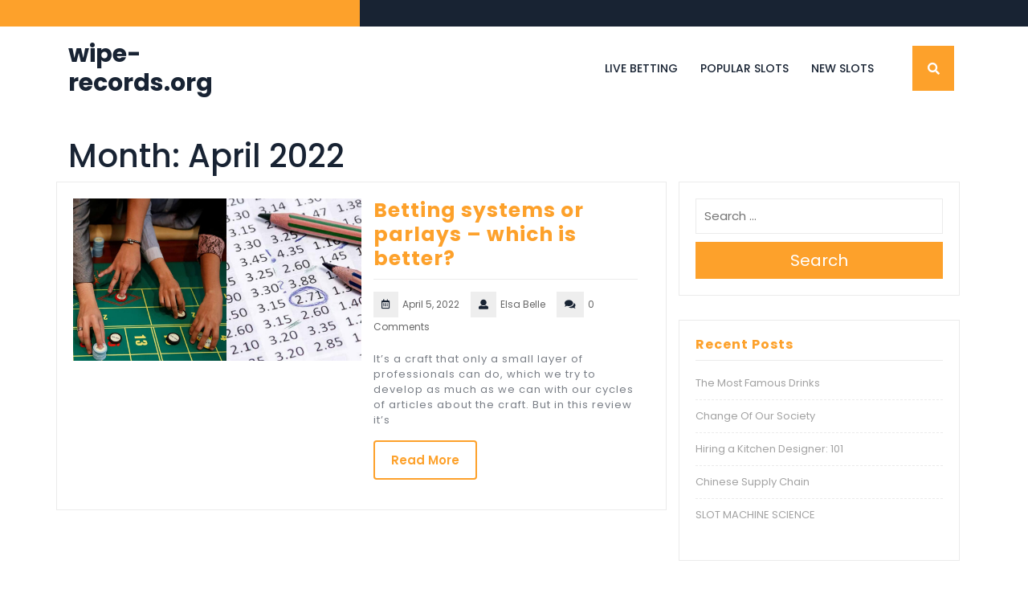

--- FILE ---
content_type: text/html; charset=UTF-8
request_url: https://wipe-records.org/2022/04/
body_size: 5893
content:
<!DOCTYPE html>
<html dir="ltr" lang="en-US"
	prefix="og: https://ogp.me/ns#" >
<head>
  <meta charset="UTF-8">
  <meta name="viewport" content="width=device-width">
  <title>April, 2022 - wipe-records.org</title>

		<!-- All in One SEO 4.2.3.1 -->
		<meta name="robots" content="max-image-preview:large" />
		<link rel="canonical" href="https://wipe-records.org/2022/04/" />
		<meta name="generator" content="All in One SEO (AIOSEO) 4.2.3.1 " />
		<script type="application/ld+json" class="aioseo-schema">
			{"@context":"https:\/\/schema.org","@graph":[{"@type":"WebSite","@id":"https:\/\/wipe-records.org\/#website","url":"https:\/\/wipe-records.org\/","name":"wipe-records.org","inLanguage":"en-US","publisher":{"@id":"https:\/\/wipe-records.org\/#organization"}},{"@type":"Organization","@id":"https:\/\/wipe-records.org\/#organization","name":"wipe-records.org","url":"https:\/\/wipe-records.org\/"},{"@type":"BreadcrumbList","@id":"https:\/\/wipe-records.org\/2022\/04\/#breadcrumblist","itemListElement":[{"@type":"ListItem","@id":"https:\/\/wipe-records.org\/#listItem","position":1,"item":{"@type":"WebPage","@id":"https:\/\/wipe-records.org\/","name":"Home","description":"The latest news about the casino industry is right here. reads reviews and ratings of different online casinos, as well as objective discussions on how to play games like blackjack or roulette best!","url":"https:\/\/wipe-records.org\/"},"nextItem":"https:\/\/wipe-records.org\/2022\/#listItem"},{"@type":"ListItem","@id":"https:\/\/wipe-records.org\/2022\/#listItem","position":2,"item":{"@type":"WebPage","@id":"https:\/\/wipe-records.org\/2022\/","name":"2022","url":"https:\/\/wipe-records.org\/2022\/"},"nextItem":"https:\/\/wipe-records.org\/2022\/04\/#listItem","previousItem":"https:\/\/wipe-records.org\/#listItem"},{"@type":"ListItem","@id":"https:\/\/wipe-records.org\/2022\/04\/#listItem","position":3,"item":{"@type":"WebPage","@id":"https:\/\/wipe-records.org\/2022\/04\/","name":"April, 2022","url":"https:\/\/wipe-records.org\/2022\/04\/"},"previousItem":"https:\/\/wipe-records.org\/2022\/#listItem"}]},{"@type":"CollectionPage","@id":"https:\/\/wipe-records.org\/2022\/04\/#collectionpage","url":"https:\/\/wipe-records.org\/2022\/04\/","name":"April, 2022 - wipe-records.org","inLanguage":"en-US","isPartOf":{"@id":"https:\/\/wipe-records.org\/#website"},"breadcrumb":{"@id":"https:\/\/wipe-records.org\/2022\/04\/#breadcrumblist"}}]}
		</script>
		<!-- All in One SEO -->

<link rel='dns-prefetch' href='//fonts.googleapis.com' />
<link rel='dns-prefetch' href='//s.w.org' />
<link rel="alternate" type="application/rss+xml" title="wipe-records.org &raquo; Feed" href="https://wipe-records.org/feed/" />
<link rel="alternate" type="application/rss+xml" title="wipe-records.org &raquo; Comments Feed" href="https://wipe-records.org/comments/feed/" />
		<script type="text/javascript">
			window._wpemojiSettings = {"baseUrl":"https:\/\/s.w.org\/images\/core\/emoji\/13.1.0\/72x72\/","ext":".png","svgUrl":"https:\/\/s.w.org\/images\/core\/emoji\/13.1.0\/svg\/","svgExt":".svg","source":{"concatemoji":"https:\/\/wipe-records.org\/wp-includes\/js\/wp-emoji-release.min.js?ver=5.8.12"}};
			!function(e,a,t){var n,r,o,i=a.createElement("canvas"),p=i.getContext&&i.getContext("2d");function s(e,t){var a=String.fromCharCode;p.clearRect(0,0,i.width,i.height),p.fillText(a.apply(this,e),0,0);e=i.toDataURL();return p.clearRect(0,0,i.width,i.height),p.fillText(a.apply(this,t),0,0),e===i.toDataURL()}function c(e){var t=a.createElement("script");t.src=e,t.defer=t.type="text/javascript",a.getElementsByTagName("head")[0].appendChild(t)}for(o=Array("flag","emoji"),t.supports={everything:!0,everythingExceptFlag:!0},r=0;r<o.length;r++)t.supports[o[r]]=function(e){if(!p||!p.fillText)return!1;switch(p.textBaseline="top",p.font="600 32px Arial",e){case"flag":return s([127987,65039,8205,9895,65039],[127987,65039,8203,9895,65039])?!1:!s([55356,56826,55356,56819],[55356,56826,8203,55356,56819])&&!s([55356,57332,56128,56423,56128,56418,56128,56421,56128,56430,56128,56423,56128,56447],[55356,57332,8203,56128,56423,8203,56128,56418,8203,56128,56421,8203,56128,56430,8203,56128,56423,8203,56128,56447]);case"emoji":return!s([10084,65039,8205,55357,56613],[10084,65039,8203,55357,56613])}return!1}(o[r]),t.supports.everything=t.supports.everything&&t.supports[o[r]],"flag"!==o[r]&&(t.supports.everythingExceptFlag=t.supports.everythingExceptFlag&&t.supports[o[r]]);t.supports.everythingExceptFlag=t.supports.everythingExceptFlag&&!t.supports.flag,t.DOMReady=!1,t.readyCallback=function(){t.DOMReady=!0},t.supports.everything||(n=function(){t.readyCallback()},a.addEventListener?(a.addEventListener("DOMContentLoaded",n,!1),e.addEventListener("load",n,!1)):(e.attachEvent("onload",n),a.attachEvent("onreadystatechange",function(){"complete"===a.readyState&&t.readyCallback()})),(n=t.source||{}).concatemoji?c(n.concatemoji):n.wpemoji&&n.twemoji&&(c(n.twemoji),c(n.wpemoji)))}(window,document,window._wpemojiSettings);
		</script>
		<style type="text/css">
img.wp-smiley,
img.emoji {
	display: inline !important;
	border: none !important;
	box-shadow: none !important;
	height: 1em !important;
	width: 1em !important;
	margin: 0 .07em !important;
	vertical-align: -0.1em !important;
	background: none !important;
	padding: 0 !important;
}
</style>
	<link rel='stylesheet' id='wp-block-library-css'  href='https://wipe-records.org/wp-includes/css/dist/block-library/style.min.css?ver=5.8.12' type='text/css' media='all' />
<style id='wp-block-library-theme-inline-css' type='text/css'>
#start-resizable-editor-section{display:none}.wp-block-audio figcaption{color:#555;font-size:13px;text-align:center}.is-dark-theme .wp-block-audio figcaption{color:hsla(0,0%,100%,.65)}.wp-block-code{font-family:Menlo,Consolas,monaco,monospace;color:#1e1e1e;padding:.8em 1em;border:1px solid #ddd;border-radius:4px}.wp-block-embed figcaption{color:#555;font-size:13px;text-align:center}.is-dark-theme .wp-block-embed figcaption{color:hsla(0,0%,100%,.65)}.blocks-gallery-caption{color:#555;font-size:13px;text-align:center}.is-dark-theme .blocks-gallery-caption{color:hsla(0,0%,100%,.65)}.wp-block-image figcaption{color:#555;font-size:13px;text-align:center}.is-dark-theme .wp-block-image figcaption{color:hsla(0,0%,100%,.65)}.wp-block-pullquote{border-top:4px solid;border-bottom:4px solid;margin-bottom:1.75em;color:currentColor}.wp-block-pullquote__citation,.wp-block-pullquote cite,.wp-block-pullquote footer{color:currentColor;text-transform:uppercase;font-size:.8125em;font-style:normal}.wp-block-quote{border-left:.25em solid;margin:0 0 1.75em;padding-left:1em}.wp-block-quote cite,.wp-block-quote footer{color:currentColor;font-size:.8125em;position:relative;font-style:normal}.wp-block-quote.has-text-align-right{border-left:none;border-right:.25em solid;padding-left:0;padding-right:1em}.wp-block-quote.has-text-align-center{border:none;padding-left:0}.wp-block-quote.is-large,.wp-block-quote.is-style-large{border:none}.wp-block-search .wp-block-search__label{font-weight:700}.wp-block-group.has-background{padding:1.25em 2.375em;margin-top:0;margin-bottom:0}.wp-block-separator{border:none;border-bottom:2px solid;margin-left:auto;margin-right:auto;opacity:.4}.wp-block-separator:not(.is-style-wide):not(.is-style-dots){width:100px}.wp-block-separator.has-background:not(.is-style-dots){border-bottom:none;height:1px}.wp-block-separator.has-background:not(.is-style-wide):not(.is-style-dots){height:2px}.wp-block-table thead{border-bottom:3px solid}.wp-block-table tfoot{border-top:3px solid}.wp-block-table td,.wp-block-table th{padding:.5em;border:1px solid;word-break:normal}.wp-block-table figcaption{color:#555;font-size:13px;text-align:center}.is-dark-theme .wp-block-table figcaption{color:hsla(0,0%,100%,.65)}.wp-block-video figcaption{color:#555;font-size:13px;text-align:center}.is-dark-theme .wp-block-video figcaption{color:hsla(0,0%,100%,.65)}.wp-block-template-part.has-background{padding:1.25em 2.375em;margin-top:0;margin-bottom:0}#end-resizable-editor-section{display:none}
</style>
<link rel='stylesheet' id='bootstrap-css-css'  href='https://wipe-records.org/wp-content/themes/construction-hub/assets/css/bootstrap.css?ver=5.8.12' type='text/css' media='all' />
<link rel='stylesheet' id='construction-hub-style-css'  href='https://wipe-records.org/wp-content/themes/construction-hub/style.css?ver=5.8.12' type='text/css' media='all' />
<style id='construction-hub-style-inline-css' type='text/css'>
body{max-width: 100%;}#return-to-top{right: 20px;}
</style>
<link rel='stylesheet' id='roofing-contractor-child-style-css'  href='https://wipe-records.org/wp-content/themes/roofing-contractor/style.css?ver=5.8.12' type='text/css' media='all' />
<link rel='stylesheet' id='roofing-contractor-block-style-css'  href='https://wipe-records.org/wp-content/themes/roofing-contractor/assets/css/blocks.css?ver=1.0' type='text/css' media='all' />
<link rel='stylesheet' id='construction-hub-fonts-css'  href='//fonts.googleapis.com/css?family=Fira%20Sans%3A100%2C100i%2C200%2C200i%2C300%2C300i%2C400%2C400i%2C500%2C500i%2C600%2C600i%2C700%2C700i%2C800%2C800i%2C900%2C900i%7CPoppins%3A100%2C100i%2C200%2C200i%2C300%2C300i%2C400%2C400i%2C500%2C500i%2C600%2C600i%2C700%2C700i%2C800%2C800i%2C900%2C900i' type='text/css' media='all' />
<link rel='stylesheet' id='construction-hub-block-style-css'  href='https://wipe-records.org/wp-content/themes/roofing-contractor/assets/css/blocks.css?ver=1.0' type='text/css' media='all' />
<link rel='stylesheet' id='fontawesome-css-css'  href='https://wipe-records.org/wp-content/themes/construction-hub/assets/css/fontawesome-all.css?ver=5.8.12' type='text/css' media='all' />
<script type='text/javascript' src='https://wipe-records.org/wp-includes/js/jquery/jquery.min.js?ver=3.6.0' id='jquery-core-js'></script>
<script type='text/javascript' src='https://wipe-records.org/wp-includes/js/jquery/jquery-migrate.min.js?ver=3.3.2' id='jquery-migrate-js'></script>
<script type='text/javascript' src='https://wipe-records.org/wp-content/themes/construction-hub/assets/js/bootstrap.js?ver=1' id='bootstrap-js-js'></script>
<script type='text/javascript' src='https://wipe-records.org/wp-content/themes/construction-hub/assets/js/jquery.superfish.js?ver=1' id='jquery-superfish-js'></script>
<script type='text/javascript' src='https://wipe-records.org/wp-content/themes/construction-hub/assets/js/construction-hub-superfish-custom.js?ver=1' id='construction-hub-superfish-custom-scripts-js'></script>
<script type='text/javascript' src='https://wipe-records.org/wp-content/themes/construction-hub/assets/js/construction-hub-custom.js?ver=1' id='construction-hub-custom-scripts-js'></script>
<script type='text/javascript' src='https://wipe-records.org/wp-content/themes/construction-hub/assets/js/focus-nav.js?ver=1' id='construction-hub-focus-nav-js'></script>
<link rel="https://api.w.org/" href="https://wipe-records.org/wp-json/" /><link rel="EditURI" type="application/rsd+xml" title="RSD" href="https://wipe-records.org/xmlrpc.php?rsd" />
<link rel="wlwmanifest" type="application/wlwmanifest+xml" href="https://wipe-records.org/wp-includes/wlwmanifest.xml" /> 
<meta name="generator" content="WordPress 5.8.12" />
<style type='text/css' media='all'>		img.custom-logo {
		    width: 80px;
		    max-width: 100%;
		}
	</style><style type="text/css">.recentcomments a{display:inline !important;padding:0 !important;margin:0 !important;}</style><link rel="icon" href="https://wipe-records.org/wp-content/uploads/2022/08/Bobsleigh-Sled-icon-100x100.png" sizes="32x32" />
<link rel="icon" href="https://wipe-records.org/wp-content/uploads/2022/08/Bobsleigh-Sled-icon.png" sizes="192x192" />
<link rel="apple-touch-icon" href="https://wipe-records.org/wp-content/uploads/2022/08/Bobsleigh-Sled-icon.png" />
<meta name="msapplication-TileImage" content="https://wipe-records.org/wp-content/uploads/2022/08/Bobsleigh-Sled-icon.png" />
</head>

<body class="archive date wp-embed-responsive hfeed has-sidebar">



<div class="slide-box">
	<div class="headerimg"></div>
	<header id="header" role="banner">
		<a class="screen-reader-text skip-link" href="#tp_content">Skip to content</a>
		
<div class="headerbox py-3">
  <div class="container">
    <div class="row">
      <div class="col-lg-5 col-md-4 align-self-center">
              </div>
      <div class="col-lg-4 col-md-4 align-self-center">
              </div>
      <div class="col-lg-3 col-md-4 social-media text-center text-md-right align-self-center">
                                              </div>
    </div>
  </div>
</div>


<div class="menubar py-3">
	<div class="container">
		<div class="row">
			<div class="col-lg-3 col-md-5 col-sm-5 align-self-center">
		        <div class="logo">
		          			          			           	 			<h1 class="mb-0"><a href="https://wipe-records.org/" rel="home">wipe-records.org</a></h1>
	          					          			        </div>
	     	</div>
			<div class="menubox col-lg-8 col-md-4 col-sm-4 col-6 align-self-center">
		  		<div class="innermenubox">	      			
		  						          	<div class="toggle-nav mobile-menu">
		        			<button onclick="construction_hub_open_nav()" class="responsivetoggle"><i class="fas fa-bars"></i><span class="screen-reader-text">Open Button</span></button>
		      			</div>
		      				 	 		<div id="mySidenav" class="nav sidenav">
		    			<nav id="site-navigation" class="main-navigation" role="navigation" aria-label="Top Menu">
			              	<div class="main-menu clearfix"><ul id="menu-222" class="clearfix mobile_nav"><li id="menu-item-41" class="menu-item menu-item-type-taxonomy menu-item-object-category menu-item-41"><a href="https://wipe-records.org/category/live-betting/">Live Betting</a></li>
<li id="menu-item-42" class="menu-item menu-item-type-taxonomy menu-item-object-category menu-item-42"><a href="https://wipe-records.org/category/popular-slots/">Popular Slots</a></li>
<li id="menu-item-43" class="menu-item menu-item-type-taxonomy menu-item-object-category menu-item-43"><a href="https://wipe-records.org/category/new-slots/">New Slots</a></li>
</ul></div>		      				<a href="javascript:void(0)" class="closebtn mobile-menu" onclick="construction_hub_close_nav()"><i class="fas fa-times"></i><span class="screen-reader-text">Close Button</span></a>
		        		</nav>
		      		</div>
		  			<div class="clearfix"></div>
				</div>
			</div>
			<div class=" col-lg-1 col-md-2 col-sm-2 col-6 align-self-center">
				<div class="search-box">
											<button class="search_btn"><i class="fas fa-search"></i></button>
								    </div>
		  	</div>
		</div>
		<div class="search_outer">
		  	<div class="search_inner">
		    	

<form method="get" class="search-form" action="https://wipe-records.org/">	
	<input type="search" id="search-form-696b19ab7ed85" class="search-field" placeholder="Search &hellip;" value="" name="s" />
	<button type="submit" class="search-submit">Search</button>
</form>		    </div>
		</div>
	</div>
</div>	</header>
</div>
<div class="container">	
	<main id="tp_content" role="main">
		<div id="primary" class="content-area">
							<div class="page-header">
					<h1 class="page-title">Month: <span>April 2022</span></h1>				</div>
			
					        <div class="row">
		          	<div class="col-lg-8 col-md-8">
		           
			            						<article id="post-12" class="post-12 post type-post status-publish format-standard has-post-thumbnail hentry category-live-betting">
	<div class="page-box row">
	    	        <div class="box-image col-lg-6 col-md-6 p-0">
	            <img width="1200" height="675" src="https://wipe-records.org/wp-content/uploads/2022/08/Betting-System-Craps-Table-Players-1.jpg" class="attachment-post-thumbnail size-post-thumbnail wp-post-image" alt="Betting System Craps Table Players 1" loading="lazy" srcset="https://wipe-records.org/wp-content/uploads/2022/08/Betting-System-Craps-Table-Players-1.jpg 1200w, https://wipe-records.org/wp-content/uploads/2022/08/Betting-System-Craps-Table-Players-1-300x169.jpg 300w, https://wipe-records.org/wp-content/uploads/2022/08/Betting-System-Craps-Table-Players-1-1024x576.jpg 1024w, https://wipe-records.org/wp-content/uploads/2022/08/Betting-System-Craps-Table-Players-1-768x432.jpg 768w" sizes="(max-width: 1200px) 100vw, 1200px" />	   
	        </div>
	    	    <div class="box-content col-lg-6 col-md-6">
	        <h4><a href="https://wipe-records.org/live-betting/betting-systems-or-parlays-which-is-better/" title="Betting systems or parlays &#8211; which is better?">Betting systems or parlays &#8211; which is better?</a></h4>
	        <div class="box-info">
	        						<i class="far fa-calendar-alt"></i><span class="entry-date">April 5, 2022</span>
													<i class="fas fa-user"></i><span class="entry-author">Elsa Belle</span>
													<i class="fas fa-comments"></i><span class="entry-comments">0 Comments</span>
				            </div>
	        <p>It&#8217;s a craft that only a small layer of professionals can do, which we try to develop as much as we can with our cycles of articles about the craft. But in this review it&#8217;s</p>
	        	            <div class="readmore-btn">
	                <a href="https://wipe-records.org/live-betting/betting-systems-or-parlays-which-is-better/" class="blogbutton-small" title="Read More">Read More</a>
	            </div>
	        	    </div>
	    <div class="clearfix"></div>
	</div>
</article>
			            <div class="navigation">
			              			                <div class="clearfix"></div>
			            </div>
		          	</div>
		          	<div class="col-lg-4 col-md-4" id="theme-sidebar"><section id="search-2" class="widget widget_search">

<form method="get" class="search-form" action="https://wipe-records.org/">	
	<input type="search" id="search-form-696b19ab807e8" class="search-field" placeholder="Search &hellip;" value="" name="s" />
	<button type="submit" class="search-submit">Search</button>
</form></section>
		<section id="recent-posts-2" class="widget widget_recent_entries">
		<h3 class="widget-title">Recent Posts</h3>
		<ul>
											<li>
					<a href="https://wipe-records.org/new-slots/the-most-famous-drinks/">The Most Famous Drinks</a>
									</li>
											<li>
					<a href="https://wipe-records.org/new-slots/change-of-our-society/">Change Of Our Society</a>
									</li>
											<li>
					<a href="https://wipe-records.org/popular-slots/hiring-a-kitchen-designer-101/">Hiring a Kitchen Designer: 101</a>
									</li>
											<li>
					<a href="https://wipe-records.org/live-betting/chinese-supply-chain/">Chinese Supply Chain</a>
									</li>
											<li>
					<a href="https://wipe-records.org/popular-slots/slot-machine-science/">SLOT MACHINE SCIENCE</a>
									</li>
					</ul>

		</section><section id="recent-comments-2" class="widget widget_recent_comments"><h3 class="widget-title">Recent Comments</h3><ul id="recentcomments"></ul></section><section id="archives-2" class="widget widget_archive"><h3 class="widget-title">Archives</h3>
			<ul>
					<li><a href='https://wipe-records.org/2022/12/'>December 2022</a></li>
	<li><a href='https://wipe-records.org/2022/11/'>November 2022</a></li>
	<li><a href='https://wipe-records.org/2022/08/'>August 2022</a></li>
	<li><a href='https://wipe-records.org/2022/04/' aria-current="page">April 2022</a></li>
	<li><a href='https://wipe-records.org/2022/01/'>January 2022</a></li>
	<li><a href='https://wipe-records.org/2021/12/'>December 2021</a></li>
			</ul>

			</section><section id="categories-2" class="widget widget_categories"><h3 class="widget-title">Categories</h3>
			<ul>
					<li class="cat-item cat-item-3"><a href="https://wipe-records.org/category/live-betting/" title="Do you want to get rich at the casino or in betting? In this category of our gambling blog you will find posts on the subject: “Live Betting”. Why haven’t you read them yet?">Live Betting</a>
</li>
	<li class="cat-item cat-item-2"><a href="https://wipe-records.org/category/new-slots/" title="Do you want to get rich at the casino or in betting? In this category of our gambling blog you will find posts on the subject: “New Slots”. Why haven’t you read them yet? ">New Slots</a>
</li>
	<li class="cat-item cat-item-1"><a href="https://wipe-records.org/category/popular-slots/" title="Do you want to get rich at the casino or in betting? In this category of our gambling blog you will find posts on the subject: &quot;Popular Slots&quot;. Why haven&#039;t you read them yet?		">Popular Slots</a>
</li>
			</ul>

			</section></div>
		        </div>
		    		</div>
	</main>
</div>


		</div>
		<footer id="footer" class="site-footer" role="contentinfo">
			<div class="container">
	<aisde class="widget-area row" role="complementary" aria-label="Footer">
		<div class="col-lg-3 col-md-3">
					</div>
		<div class="col-lg-3 col-md-3">
					</div>
		<div class="col-lg-3 col-md-3">
					</div>
		<div class="col-lg-3 col-md-3">
					</div>
	</aisde>
</div><div class="site-info">
    <div class="container">
        <p>Roofing Contractor WordPress Theme By Themespride</p>
    </div>
</div>							<div class="return-to-header">
					<a href="javascript:" id="return-to-top"><i class="fas fa-arrow-up"></i></a>
				</div>
					</footer>
	</div>
</div>
<script type='text/javascript' src='https://wipe-records.org/wp-content/themes/roofing-contractor/assets/js/custom.js?ver=5.8.12' id='roofing-contractor-custom-scripts-jquery-js'></script>
<script type='text/javascript' src='https://wipe-records.org/wp-includes/js/comment-reply.min.js?ver=5.8.12' id='comment-reply-js'></script>
<script type='text/javascript' src='https://wipe-records.org/wp-includes/js/wp-embed.min.js?ver=5.8.12' id='wp-embed-js'></script>

<script defer src="https://static.cloudflareinsights.com/beacon.min.js/vcd15cbe7772f49c399c6a5babf22c1241717689176015" integrity="sha512-ZpsOmlRQV6y907TI0dKBHq9Md29nnaEIPlkf84rnaERnq6zvWvPUqr2ft8M1aS28oN72PdrCzSjY4U6VaAw1EQ==" data-cf-beacon='{"version":"2024.11.0","token":"96ecc86a0a87412fbe2c72cc4206f62b","r":1,"server_timing":{"name":{"cfCacheStatus":true,"cfEdge":true,"cfExtPri":true,"cfL4":true,"cfOrigin":true,"cfSpeedBrain":true},"location_startswith":null}}' crossorigin="anonymous"></script>
</body>
</html>


--- FILE ---
content_type: text/css
request_url: https://wipe-records.org/wp-content/themes/construction-hub/style.css?ver=5.8.12
body_size: 7429
content:
/*
Theme Name: Construction Hub
Theme URI: https://www.themespride.com/themes/free-construction-wordpress-theme/
Author: ThemesPride
Author URI: https://www.themespride.com/
Description: Construction hub is an exemplary theme related to the construction businesses and is quite suitable for the companies dealing with the construction engineering. If you are a fresher in the real estate business or are already an established player with the prime focus to go global, them this premium category WordPress theme should be your preferable choice and it will provide a major boost up to your business because of the splendid features associated with it. It is an exemplary theme for the architecture factories a well and the credit goes to its multipurpose nature besides being responsive to the core. It is also a fine choice for the businesses that are directly or indirectly related to the construction sector and these include property dealings, oil and gas companies, petroleum companies as well as the shipping business. if you are a contractor related to the architecture firms or are dealing with the business related to the renovation and repairing services, manufacturing plants, architect, building components, property builder, realtors, Survey webites construction Building, construction company, property development, property management, road building, company, constructor, corporate, Partitions & Ceilings, Plastering & Rendering, Carpentry & Joinery, Built in – Furniture, Road builder, heavy machinaries, workshop, Flooring, Plumbing industry, industrial cleaning, factory, architects studio, real estate presentations, Maintenance, Painting and Decorating, sand blasting, mechanical maintenance, Refurbishment plumber, electrician, carpenter, Builder, Infrastructure, Interior design, repair services, material trader, painter, handyman, mills, small contractors to big corporates, heavy vehicle rent websites, forklift vendors and many more you can use this WordPress theme because of its user friendliness and beauty. It is accompanied with the testimonial section apart from being stunning and animated making it a preferred choice for the plumbers and many other businesses related to construction sector. Live Preview: https://www.themespride.com/construction-hub-pro/
Version: 0.8.7
Tested up to: 6.0
Requires PHP: 7.2
License: GPLv2 or later
License URI: http://www.gnu.org/licenses/gpl-2.0.html
Text Domain: construction-hub
Tags: wide-blocks, block-styles, one-column, two-columns, right-sidebar, left-sidebar, three-columns, four-columns, grid-layout, custom-colors, custom-header, custom-background, custom-menu, custom-logo, editor-style, featured-images, footer-widgets, full-width-template, rtl-language-support, sticky-post, theme-options, post-formats, threaded-comments, translation-ready, blog, e-commerce, photography

Construction Hub WordPress Theme, Copyright 2022 ThemesPride
Construction Hub is distributed under the terms of the GNU GPL

*/

html {
  line-height: 1.15;
  -ms-text-size-adjust: 100%;
  -webkit-text-size-adjust: 100%;
}
body{
  margin:0;
  padding:0;
  -ms-word-wrap:break-word;
  word-wrap:break-word;
  background-color:#fff;
  font-size:15px;
  color: #676767;
  font-family: 'Fira Sans', sans-serif;
}
h1,h2,h3,h4,h5,h6{
  color: #252c3a;
}
p{
  font-size: 13px;
  color: #797e86;
  letter-spacing: 1px;
  font-family: 'Poppins', sans-serif;
}
a{
  text-decoration:none;
  color:#f68121;
}
a:hover{
  text-decoration:none;
  color:#f68121;
}
input[type="search"] {
  padding: 10px;
  border: 1px solid #ebebeb;
  font-size: 15px;
}
button[type="submit"] {
  padding: 11px;
  background: #f68121;
  border: none;
  cursor: pointer;
}
img {
  height: auto;
  max-width: 100%;
  vertical-align: middle;
}
textarea{
  width: 100%;
}
.box-content a,
#theme-sidebar .textwidget a,
#footer .textwidget a,
.comment-body a,
.entry-content a,
.entry-summary a{
  text-decoration: underline;
  color: #f68121;
}

/*--------------------------------------------------------------
Accessibility CSS
--------------------------------------------------------------*/

/* Text meant only for screen readers. */
.screen-reader-text {
  border: 0;
  clip: rect(1px, 1px, 1px, 1px);
  clip-path: inset(50%);
  height: 1px;
  margin: -1px;
  overflow: hidden;
  padding: 0;
  position: absolute;
  width: 1px;
  word-wrap: normal !important;
}
.screen-reader-text:focus {
  background-color: #eee;
  clip: auto !important;
  clip-path: none;
  color: #444;
  display: block;
  font-size: 1em;
  height: auto;
  left: 5px;
  line-height: normal;
  padding: 15px 23px 14px;
  text-decoration: none;
  top: 5px;
  width: auto;
  z-index: 100000; /* Above WP toolbar. */
}

/*--------------------------------------------------------------
Header
--------------------------------------------------------------*/
.headerbox {
  padding: 0 25px;
  background: #252c3a;
}
.contact-section {
  border-bottom: 1px solid #393f4c;
  padding: 10px 0;
}
.headerbox i{
  font-size: 32px;
  color: #f68121;
  padding: 0px 18px;
}
span.infotext {
  font-size: 13px;
  color: #b3b6b9;
}
span.simplep {
  color: #d0d1d3;
  font-size: 16px;
}
.email {
  text-align: right;
}
.logo{
  position: absolute;
  z-index: 999;
  left: 0;
  right: 0;
  top: 0;
  text-align: center;
  width: 200px;
  height: 170px;
  padding: 20px 20px;
  background: #f68121;
  border-top-left-radius: 2px;
  border-top-right-radius: 2px;
  margin: -8.5em auto;
}
.logo h1 a{
  color: #fff;
}
.logo h1 {
  font-size: 30px;
  font-weight: bold;
}
.logo p {
  margin: 0;
  color: #fff;
}
/*Header Image */
body.home.page-template.page-template-page-template.page-template-custom-home-page.page-template-page-templatecustom-home-page-php.page.logged-in.admin-bar.woocommerce-js.has-header-image.customize-support .headerimg{
  display: none !important;
  height: auto !important;
}
.headerimg {
  display: block;
  height: 250px;
  background-size: cover;
}
div#header {
    position: relative;
    top: -55px;
    margin-bottom: -5em;
}
/*--------------------------------------------------------------
Menu bar
--------------------------------------------------------------*/
@keyframes smoothScroll {
  0% {
    transform: translateY(-40px);
  }
  100% {
    transform: translateY(0px);
  }
}
.scrolled {
  position: fixed;
  top: 0;
  width: 100%;
  z-index: 99;
  box-shadow: 0px 0px 20px 10px rgba(0,0,0,0.25);
  background: #252c3a;
}
.menubar {
  -webkit-transition: all 0.5s ease;
  -moz-transition: position 10s;
  -ms-transition: position 10s;
  -o-transition: position 10s;
  transition: all 0.5s ease;
  background: #252c3a;
}
ul.list_nav {
  margin: 0 auto;
  text-align: center;
  display: block;
}
.main-navigation ul{
  list-style: none;
  margin: 0;
  padding-left: 0;
}
.main-navigation li{
  padding: 17px 12px;
  display: inline-block;
}
.main-navigation a{
  display: block;
  color: #a2a2a2;
  padding: 1px 18px 0 0;
  font-size: 14px;
  font-weight: 500;
  position: relative;
  letter-spacing: 1px;
  border-right: 1px solid #525761;
}
.main-navigation a:hover{
  color: #f68121;
}
.main-navigation ul ul{
  display: none;
  position: absolute;
  top: 100% ;
  background: #252c3a;
  min-width: 215px;
  z-index: 9999;
}
.main-navigation ul ul ul{
  left: 100%;
  top: 0;
}
.main-navigation ul ul a{
  color: #fff;
  border: none;
  padding: 10px
}
.main-navigation ul ul a:hover{
  background: #f68121;
}
.main-navigation ul ul li,
.menubar.scrolled .main-navigation ul ul li{
  float: none;
  display: block;
  text-align: left;
  border-bottom: 1px solid #cccccc;
  border-left: none;
  border-right: none !important;
  padding: 0;
}
.main-navigation ul ul li:last-child{
  border-bottom: 0;
}
.main-navigation ul li:hover > ul{
  display: block;
}
.main-navigation .current_page_item > a,
.main-navigation .current-menu-item > a,
.main-navigation .current_page_ancestor > a{
  color: #f68121;
}
.main-navigation .menu > ul > li.highlight{
  background-color: #f68121;
}
.main-navigation .menu > ul > li.highlight:hover{
  background: transparent;
}
.menubar.scrolled .menu > ul > li:hover > a:after,
.menubar.scrolled .menu > ul > li.current_page_item > a:after,
.menubar.scrolled .menu > ul > li.current-menu-item > a:after{
  height: 2px;
}
.menu > ul > li.exoplanet-search:after{
  background: transparent !important;
}
.main-navigation ul ul li:hover > a{
  color: #fff;
}
/*--------------------------------------------------------------
Superfish Menu
--------------------------------------------------------------*/

.sf-arrows .sf-with-ul:after{
  content: '';
  position: absolute;
  right: 0;
  margin-top: -2px;
  height: 0;
  width: 0;
  border-top-color: #e1e1e1;
}
.sf-arrows ul .sf-with-ul:after{
  margin-top: -5px;
  margin-right: -3px;
  border-color: transparent;
  border-left-color: #888;
}
.sf-arrows ul li > .sf-with-ul:focus:after,
.sf-arrows ul li:hover > .sf-with-ul:after,
.sf-arrows ul .sfHover > .sf-with-ul:after{
  border-left-color: #333;
}
.toggle-nav, a.closebtn{
  display: none;
}
/*--------------------------------------------------------------
Search pop up
--------------------------------------------------------------*/
.search_outer {
  width: 100%;
  overflow: hidden;
  transition: 0.5s;
  z-index: 99999;
  position: absolute;
  display: none;
  right: 0;
}
.search_inner {
  width: 100%;
  padding: 10px;
  max-width: 61%;
  margin: 0 auto;
  background: #ffffff;
}
.search_inner form.search-form {
  border: 3px double #f68121;
  padding: 10px 20px;
  border-radius: 0;
  background: #ffffff;
}
.search_inner [type="submit"] {
  padding: 5px 12px;
  background: url(assets/images/search.png) no-repeat scroll 0 4px;
  font-size: 13px;
  text-align: center;
  float: right;
  text-indent: -9999px;
  border: none;
}
.search_inner input.search-field {
  border: none;
  padding: 4px 0;
  background: transparent;
  width: 88%;
}
.search-box i {
  background:  #f68121;
  color: #fff;
  padding: 20.3px 18.5px;
  cursor: pointer;
}
button.search_btn {
  background: transparent;
  border: none;
}
/*--------------------------------------------------------------
Post Pages
--------------------------------------------------------------*/

.page-box {
  border: 1px solid #ebebeb;
  margin-bottom: 30px;
  padding: 20px;
}
.box-image img,
.box-content img {
  width: 100%;
  height: auto;
}
.box-info i {
  margin-right: 5px;
  background: #eee;
  padding: 10px;
  color: #252c3a;
  font-size: 12px;
}
.box-info {
  padding: 5px 0;
}
.box-info span {
  margin-right: 10px;
  font-size: 12px;
}
.page-box p {
  margin: 15px 0;
}
.page-box h4 a {
  font-size: 25px;
  font-weight: bold;
  letter-spacing: 1px;
}
.page-box h4 {
  border-bottom: 1px solid #ebebeb;
  padding-bottom: 10px;
  margin-bottom: 10px;
}
.page-box a,.nav-links a {
  text-decoration: none;
}
.readmore-btn a {
  color: #f68121;
  font-weight: 600;
  font-size: 15px;
  border: 2px solid #f68121;
  padding: 12px 20px;
  border-radius: 4px;
}
.readmore-btn{
  margin: 30px 0;
}
.readmore-btn a:hover{
  background: #f68121;
  color: #fff;
}
/*--------------------------------------------------------------
SLIDER
--------------------------------------------------------------*/
#slider{
  max-width:100%;
  margin:auto;
  padding:0;
  background: #252c3a;
}
#slider img {
  width: 100%;
  opacity: 0.7;
}
#slider .carousel-item-next,#slider .carousel-item-prev,#slider .carousel-item.active {
  display: block !important;
}
#slider .carousel-control-prev-icon, #slider .carousel-control-next-icon{
  background-image: none;
  font-size: 14px;
  font-weight: 800;
  letter-spacing: 1px;
  color: #fff;
  border: 2px solid;
  padding: 15px 18px;
}
#slider .carousel-control-prev-icon:hover, #slider .carousel-control-next-icon:hover{
  background-color:#f68121;
}
#slider .carousel-control-next, #slider .carousel-control-prev{
  opacity: 1;
}
.carousel-control-next-icon, .carousel-control-prev-icon{
  width: auto;
  height: auto;
}
#slider .carousel-caption {
  top: 45%;
  transform: translateY(-50%);
  right: 30%;
  left: 30%;
  bottom: auto;
}
#slider .inner_carousel h2 {
  margin: 0;
  font-size: 40px;
  text-transform: uppercase;
  font-weight: 800;
  letter-spacing: 1px;
  color: #fff;
  padding-bottom: 0;
}
#slider .inner_carousel {
  text-align: center;
}
#slider .inner_carousel p {
  font-size: 13px;
  letter-spacing: 0px;
   color: #fff;
}
.more-btn a {
  color: #fff;
  font-weight: 600;
  font-size: 15px;
  background: #f68121;
  padding: 12px 20px;
  border-radius: 4px;
}
.more-btn a:hover{
  background: #252c3a;
  color: #fff;
}
.more-btn{
  margin: 25px 0;
}
.remove-hd-bg .headerimg {
  display: none;
}
/*--------------------------------------------------------------
Our Project
--------------------------------------------------------------*/
#our_project {
  padding: 3% 0 0;
}
.project_bg{
  text-align: center;
}
.project_bg h3 {
  padding: 8px 0 0;
  color: #252c3a;
  font-size: 25px;
  letter-spacing: 1px;
  margin: 8px 0;
}
.project_bg p {
  color: #797e86;
  letter-spacing: 1px;
  font-weight: 500;
  font-size: 13px;
}
.project_bg{
  margin: 10px 0;
  padding: 10px 0;
  background: url(assets/images/scale.png) no-repeat;
  background-size: 100% 100%;
}
#our_project h4 {
  font-size: 20px;
  text-transform: uppercase;
  letter-spacing: 0px;
  color: #fff;
  margin-bottom: 0;
}
.project_text {
  opacity: 0;
  padding: 0 25px;
  position: relative;
  top: -50px;
  left: 0em;
  right: 4em;
  bottom: 1em;
  -webkit-transition: 0.6s;
  transition: 0.6s;
}
.project_box:hover .project_text {
  opacity: 1;
}
#our_project .project-img img{
  opacity: 0.6;
  width: 100%;
}
#our_project .project-img{
  background-image: linear-gradient(to top, #252c3a 24%, transparent 63%);
}
/*#our_project .project-img img:hover #our_project h4{
  display: block;
}*/
#our_project i{
  background: #f68121;
  padding: 10px 12px;
  border-radius: 4px;
  color: #fff;
}

/*--------------------------------------------------------------
WOOCOMMERCE CSS
--------------------------------------------------------------*/
.woocommerce nav.woocommerce-pagination ul li {
  border-right: none;
}
.woocommerce nav.woocommerce-pagination ul li a,
.woocommerce nav.woocommerce-pagination ul li span{
  padding:15px;
}
.woocommerce nav.woocommerce-pagination ul li a:focus,
.woocommerce nav.woocommerce-pagination ul li a:hover,
.woocommerce nav.woocommerce-pagination ul li span.current{
  background: #393f4c;
  color: #fff;
}
.woocommerce form .form-row input.input-text,
.woocommerce form .form-row textarea{
  padding: 10px;
}
.woocommerce ul.products li.product .button,
a.checkout-button.button.alt.wc-forward {
  margin-top: 1em;
  font-size: 14px;
  letter-spacing: 1px;
}
.woocommerce  .star-rating {
  margin: 0 auto 10px !important;
}
.woocommerce span.onsale{
  background: #252c3a;
  padding: 0;
}
.products li {
  border: solid 1px #ddd;
  padding: 10px !important;
  text-align: center;
}
h2.woocommerce-loop-product__title,
.woocommerce div.product .product_title {
  color: #252c3a;
  letter-spacing: 1px;
  font-weight: 800;
  margin-bottom: 10px !important;
}
.woocommerce ul.products li.product .price,
.woocommerce div.product p.price, .woocommerce div.product span.price {
  color: #252c3a;
  font-size: 15px
}
.woocommerce div.product .product_title,.woocommerce div.product p.price, .woocommerce div.product span.price{
  margin-bottom: 5px;
}
.woocommerce #respond input#submit, .woocommerce a.button, .woocommerce button.button, .woocommerce input.button,.woocommerce #respond input#submit.alt, .woocommerce a.button.alt, .woocommerce button.button.alt, .woocommerce input.button.alt{
  background: #f68121;
  color: #fff;
  padding: 15px;
  border-radius: 0;
  text-transform: uppercase;
}
.woocommerce #respond input#submit:hover, .woocommerce a.button:hover, .woocommerce button.button:hover, .woocommerce input.button:hover,.woocommerce #respond input#submit.alt:hover, .woocommerce a.button.alt:hover, .woocommerce button.button.alt:hover, .woocommerce input.button.alt:hover{
  background: #252c3a;
  color: #fff;
}
.woocommerce .quantity .qty {
  width: 5em;
  padding: 9px;
  border-radius: 0;
  border: solid 2px #252c3a;
  color: #252c3a;
}
.col-1,.col-2 {
  max-width: 100%;
}
nav.woocommerce-MyAccount-navigation ul {
  list-style: none;
  padding: 0;
}
nav.woocommerce-MyAccount-navigation ul li {
  border: solid 2px #252c3a;
  padding: 10px;
  margin-bottom: 10px;
  box-shadow: 2px 2px 0 0 #252c3a;
  font-weight: bold;
}
nav.woocommerce-MyAccount-navigation ul li a{
  color: #252c3a;
  text-decoration: none;
}
span.woocommerce-input-wrapper,
.woocommerce label,span.password-input {
 width: 100%;
}
.woocommerce .woocommerce-ordering select {
  padding: 5px;
  font-size: 12px;
}
span.posted_in {
  display: block;
}
.woocommerce div.product div.images .woocommerce-product-gallery__image:nth-child(n+2) {
  width: 22%;
  display: inline-block;
  margin: 5px;
}


/*--------------------------------------------------------------
Posts Numbers
--------------------------------------------------------------*/
.page-numbers {
  background: #f68121;
  color: #fff;
  padding: 10px 15px;
  font-weight: bold;
}
.page-numbers:hover{
  background: #252c3a;
  color: #fff;
}
.prev.page-numbers,
.next.page-numbers {
  font-size: 15px;
  background: #f68121;
}
.prev.page-numbers:focus,
.prev.page-numbers:hover,
.next.page-numbers:focus,
.next.page-numbers:hover {
  background-color: #252c3a;
  color: #fff;
}
.page-links {
  font-size: 14px;
  font-weight: 800;
  padding: 2em 0 3em;
}
.page-links .page-number {
  color: #252c3a;
  display: inline-block;
  padding: 0.5em 1em;
}
.page-links a {
  display: inline-block;
}
.page-links a .page-number {
  color: #252c3a;
}
span.page-numbers.current {
  background: #252c3a;
}

/* Post Navigation */

.post-navigation {
  font-weight: 500;
  margin: 3em 0;
}
.nav-subtitle {
  background: transparent;
  color: #252c3a;
  display: block;
  font-size: 11px;
  letter-spacing: 0.1818em;
  margin-bottom: 1em;
  text-transform: uppercase;
}
.nav-title {
  color: #333;
  font-size: 15px;
}
span.meta-nav {
  color: #fff;
  background: #f68121;
  padding: 5px;
}
.nav-previous {
  float: right;
}

/*--------------------------------------------------------------
 404 page
--------------------------------------------------------------*/

.error404 .page-content {
  padding-bottom: 4em;
}
.error404 .page-content .search-form,
.search .page-content .search-form {
  margin-bottom: 3em;
}
.error-404 input[type="search"] {
  border: solid 1px #252c3a;
  padding: 10px;
}
.error-404 [type="submit"] {
  padding: 10px;
  background: #f68121;
  border: solid 1px #252c3a;
  cursor: pointer;
  font-weight: 500;
}

/*--------------------------------------------------------------
Sidebar
--------------------------------------------------------------*/

#theme-sidebar section {
  border: 1px solid #ebebeb;
  padding: 20px;
  background: #fff;
  margin-bottom: 30px;
}
#theme-sidebar h3 {
  border-bottom: 1px solid #ebebeb;
  font-size: 16px;
  color: #f68121;
  padding-bottom: 10px;
  letter-spacing: 1px;
  font-weight: bold;
}
#theme-sidebar ul,#footer ul {
  list-style: none;
  padding: 0;
}
#theme-sidebar li:last-child {
  border: none;
}
#theme-sidebar li {
  border-bottom: 1px dashed #ebebeb;
  color: #a2a2a2;
  line-height: 20px;
  padding: 10px 0;
  font-size: 12px;
}
#theme-sidebar a:hover {
  color: #f68121;
}
#theme-sidebar a {
  color: #a2a2a2;
  font-size: 13px;
}
#theme-sidebar .textwidget img,
#footer img  {
  width: 100%;
  height: auto;
}
#theme-sidebar select {
  padding: 10px;
  border: solid 1px #ebebeb;
  background: transparent;
  font-size: 14px;
  width: 100%;
  color: #a2a2a2;
}
#theme-sidebar .tagcloud a {
  border: 1px solid #ebebeb;
  color: #a2a2a2;
  line-height: 20px;
  padding: 5px 10px;
  font-size: 12px !important;
  display: inline-block;
  margin-bottom: 5px;
}
#theme-sidebar .tagcloud a:hover{
  background: #f68121;
  color: #fff;
}
#theme-sidebar .tagcloud {
  margin-top: 15px;
}
#theme-sidebar input[type="search"],
#footer input[type="search"] {
  padding: 10px;
  width: 100%;
  border: 1px solid #ebebeb;
  font-size: 15px;
}
#theme-sidebar button[type="submit"],
#footer button[type="submit"] {
  padding: 8px;
  width: 100%;
  margin-top: 10px;
  background: #f68121;
  border: none;
  cursor: pointer;
  color: #fff;
  font-size: 20px;
}
#theme-sidebar button[type="submit"]:hover,#comments input[type="submit"]:hover,span.meta-nav:hover,.search-box i:hover{
  background: #252c3a;
  color: #f68121;
}
#theme-sidebar table#wp-calendar {
  border: solid 1px #ebebeb;
  text-align: center;
  margin-top: 15px;
  width: 100%;
}
#theme-sidebar th,#theme-sidebar td {
  border-right: solid 1px #ebebeb;
  padding: 10px 0;
}
#theme-sidebar tr {
  border-bottom: solid 1px #ebebeb;
}

/*--------------------------------------------------------------
Comments
--------------------------------------------------------------*/

#comments {
  clear: both;
  padding: 2em 0 0.5em;
}
.comments-title {
  font-size: 20px;
  margin-bottom: 1.5em;
}
.comment-list,
.comment-list .children {
  list-style: none;
  margin: 0;
  padding: 0;
}
.comment-list li:before {
  display: none;
}
.comment-body {
  margin-left: 65px;
}
.comment-author {
  font-size: 16px;
  margin-bottom: 0.4em;
  position: relative;
  z-index: 2;
}
.comment-author .avatar {
  height: 50px;
  left: -65px;
  position: absolute;
  width: 50px;
}
.comment-author .says {
  display: none;
}
.comment-meta {
  margin-bottom: 1.5em;
}
.comment-metadata {
  color: #767676;
  font-size: 10px;
  font-weight: 800;
  letter-spacing: 0.1818em;
  text-transform: uppercase;
}
.comment-metadata a {
  color: #767676;
}
.comment-metadata a.comment-edit-link {
  color: #252c3a;
  margin-left: 1em;
}
.comment-body {
  color: #333;
  font-size: 14px;
  margin-bottom: 4em;
}
.comment-reply-link {
  font-weight: 800;
  position: relative;
}
.comment-reply-link .icon {
  color: #252c3a;
  left: -2em;
  height: 1em;
  position: absolute;
  top: 0;
  width: 1em;
}
.children .comment-author .avatar {
  height: 30px;
  left: -45px;
  width: 30px;
}
.bypostauthor > .comment-body > .comment-meta > .comment-author .avatar {
  border: 1px solid #333;
  padding: 2px;
}
.no-comments,
.comment-awaiting-moderation {
  color: #767676;
  font-size: 14px;
  font-style: italic;
}
.comments-pagination {
  margin: 2em 0 3em;
}
.comment-form #wp-comment-cookies-consent {
  margin: 0 10px 0 0;
}
.comment-form .comment-form-cookies-consent label {
  display: inline;
}
#comments input[type="submit"] {
  background: #f68121;
  border: none;
  padding: 10px 50px;
  font-weight: 500;
  letter-spacing: 1px;
  cursor: pointer;
  color: #fff;
}
input[type="text"],
input[type="email"],
input[type="phno"],
input[type="password"],
textarea,
input#url{
  border:1px solid #c8c8c8;
  width:100%;
  font-size:16px;
  padding:10px 10px;
  margin:0 0 23px 0;
  height:auto;
}

/*--------------------------------------------------------------
Commen CSS
--------------------------------------------------------------*/

#primary {
  padding: 3% 0;
}
.sticky .page-box h4{
  background: url(assets/images/pin.png) no-repeat scroll 0 0px;
  padding-left: 40px;
}
#gallery-1 img {
  border: 2px solid #252c3a !important;
}
#gallery-1 .gallery-item {
  width: 30% !important;
  margin: 4px;
}
iframe,
.entry-audio audio{
  width: 100%;
}
.entry-video {
    width: 100%;
}
.entry-audio {
    width: 100%;
}
/*--------------------------------------------------------------
Footer
--------------------------------------------------------------*/
#footer {
  background: #252c3a;
  letter-spacing: 1px;
  clear: both;
}
#footer h3 {
  font-size: 20px;
  padding: 10px 0;
  color: #f68121;
  border-bottom: dashed 1px #656363;
  margin-bottom: 10px;
}
#footer li a {
  color: #a2a2a2;
}
#footer li {
  color: #a2a2a2;
  font-size: 13px;
  padding: 5px 0;
}
#footer table#wp-calendar {
  border: dashed 1px #656363;
  text-align: center;
  margin-top: 15px;
  width: 100%;
}
#footer th,#footer td {
  border-right: dashed 1px #656363;
  padding: 5px 0;
  color: #a2a2a2;
}
#footer tr {
  border-bottom: dashed 1px #656363;
  color: #a2a2a2;
}
#footer select {
  padding: 5px;
  width: 100%;
}
#footer .widget_rss img{
  width: auto;
}
#footer .widget_rss li{
  border-bottom: solid 2px #656363;
  margin-bottom: 10px;
  padding-bottom: 10px;
}
#footer .textwidget {
  color: #a2a2a2;
}
#footer .tagcloud a {
  border: 1px dashed #656363;
  color: #a2a2a2;
  line-height: 20px;
  padding: 5px 10px;
  font-size: 12px !important;
  display: inline-block;
  margin-bottom: 5px;
}
#footer .tagcloud a:hover{
  border: 1px dashed #f68121;
}
.site-info {
  background: #f68121;
  padding: 15px 0;
}
.site-info p,
.site-info a{
  margin-bottom: 0;
  text-align: center;
  font-size: 15px;
  color: #fff;
}

/*--------------------------------------------------------------
Scroll Top
--------------------------------------------------------------*/

#return-to-top {
  position: fixed;
  bottom: 20px;
  right: 20px;
  background: rgba(0, 0, 0, 0.7);
  width: 50px;
  height: 50px;
  display: block;
  text-decoration: none;
  -webkit-border-radius: 35px;
  -moz-border-radius: 35px;
  border-radius: 35px;
  display: none;
  -webkit-transition: all 0.3s linear;
  -moz-transition: all 0.3s ease;
  -ms-transition: all 0.3s ease;
  -o-transition: all 0.3s ease;
  transition: all 0.3s ease;
}
#return-to-top i {
  color: #fff;
  margin: 0;
  position: relative;
  left: 16px;
  top: 13px;
  font-size: 19px;
  -webkit-transition: all 0.3s ease;
  -moz-transition: all 0.3s ease;
  -ms-transition: all 0.3s ease;
  -o-transition: all 0.3s ease;
  transition: all 0.3s ease;
}
#return-to-top:hover {
  background: rgba(0, 0, 0, 0.9);
}
#return-to-top:hover i {
  color: #fff;
  top: 5px;
}

/*--------------------------------------------------------------
WordPress Core
--------------------------------------------------------------*/
.alignwide {
  margin-left  : -80px;
  margin-right : -80px;
}
.alignfull {
  margin-left  : calc( -100vw / 2 + 100% / 2 );
  margin-right : calc( -100vw / 2 + 100% / 2 );
  max-width    : 100vw;
}
.alignfull img {
  width: 100vw;
}
.alignnone {
  margin: 5px 20px 20px 0;
}
.aligncenter,
div.aligncenter {
  display: block;
  margin: 5px auto 5px auto;
}
.alignright {
  float:right;
  margin: 5px 0 20px 20px;
}
.alignleft {
  float: left;
  margin: 5px 20px 20px 0;
}
a img.alignright {
  float: right;
  margin: 5px 0 20px 20px;
}
a img.alignnone {
  margin: 5px 20px 20px 0;
}
a img.alignleft {
  float: left;
  margin: 5px 20px 20px 0;
}
a img.aligncenter {
  display: block;
  margin-left: auto;
  margin-right: auto;
}
.wp-caption {
  background: #fff;
  border: 1px solid #f0f0f0;
  max-width: 96%;
  padding: 5px 3px 10px;
  text-align: center;
}
.wp-caption.alignnone {
  margin: 5px 20px 20px 0;
}
.wp-caption.alignleft {
  margin: 5px 20px 20px 0;
}
.wp-caption.alignright {
  margin: 5px 0 20px 20px;
}
.wp-caption img {
  border: 0 none;
  height: auto;
  margin: 0;
  max-width: 98.5%;
  padding: 0;
  width: auto;
}
.wp-caption p.wp-caption-text {
  font-size: 11px;
  line-height: 17px;
  margin: 0;
  padding: 0 4px 5px;
}

/*--------------------------------------------------------------
Media Queries
--------------------------------------------------------------*/
@media screen and (max-width: 1000px){
  .menubar{
    background: #252c3a;
  }
  .headerbox i{
    padding: 10px;
  }
  .headerbox i:after{
    content: none;
  }
  .main-navigation ul ul{
    background-color: transparent;
  }
  .main-navigation ul ul li, .menubar.scrolled .main-navigation ul ul li{
    border-bottom: none;
  }
  .toggle-nav {
    display: none;
    cursor: pointer;
    z-index: 999999;
    text-align: right;
  }
  .toggle-nav button {
    font-size: 22px;
    color: #fff;
    margin: 4px 0;
    background: #f68121;
    border: none;
    padding: 10px 15px;
  }
  .sidenav {
    height: 100%;
    width: 100%;
    position: fixed;
    z-index: 9999999;
    top: 0;
    right: 0;
    visibility: hidden;
    background-color: #393f4c;
    transition: 0.5s width ease-in-out;
    padding-top: 60px;
    overflow-y: scroll;
  }
  .sidenav.open{
    visibility: visible;
  }
  .sidenav .closebtn {
    position: absolute;
    top: 0;
    right: 25px;
    font-size: 36px;
    display: block;
    color: #ffffff;
  }
  .sidenav #site-navigation {
    width: 100%;
  }
  .toggle-nav span{
    font-size:30px;
    cursor:pointer;
    text-align: right;
  }
  .toggle-nav{
    display: block;
  }
  .main-navigation .menu{
    float: none;
    text-align: center;
  }
  .main-navigation ul ul li,
  #masthead.scrolled .main-navigation ul ul li{
    display: block;
  }
  .main-navigation .menu > ul > li.highlight{
    background: transparent !important;
  }
  .menu > ul > li:hover:before,
  .menu > ul > li.current_page_item:before,
  .menu > ul > li.current-menu-item:before{
    display: none;
  }
  .sf-arrows .sf-with-ul:after{
    border-top-color: #333;
  }
  .toggle i.fa.fa-bars,.toggle i.fa.fa-times {
    float: right;
    color: black;
  }
  .menubar .nav ul{
    width:100%;
    margin-top:0;
  }
  .menubar .nav ul li,
  .menubar.scrolled .main-navigation li{
    display:block;
    text-align:left;
    float:none;
    width: 100%;
  }
  .nav ul li a{
    padding: 10px;
    display: block;
    color: #ffffff;
  }
  .nav ul li a:hover{
    color:#ff8a00;
  }
  .nav ul li ul,
  .nav ul li ul ul{
    display:block !important;
  }
  .nav ul li ul li a:before{
    content:"\00BB \00a0";
  }
  .nav ul li ul li a{
  padding-left:20px !important;
  }
  .nav ul li ul li ul li a{
    padding-left:30px !important;
  }
  .main-navigation ul ul{
    position: static;
    width: 100%;
    box-shadow: none;
  }
  .main-navigation li{
    padding: 0;
  }
  .scrolled{
    position: static;
  }
  div#header{
    position: static;
    margin-bottom: 0;
  }
  #slider .carousel-caption {
    top: 35%;
    right: 15%;
    left: 15%;
  }
  #footer h3 {
    font-size: 18px !important;
    margin-top: 5px;
}
}

@media screen and (max-width: 560px){
  .top-header,
  .headerbox,
  .call,
  .email{
    text-align: center;
  }
  .headerbox i:after{
    content: none;
  }
  .search-box {
    text-align: right;
  }
  .search-box i{
    border: none;
  }
  .search_outer{
    top: auto;
    right: 0;
    left: 0;
  }
  #slider .inner_carousel h2,
  #slider .inner_carousel p{
    display: none;
  }
  #slider .carousel-control-prev-icon,
  #slider .carousel-control-next-icon{
    padding: 8px 15px;
  }
  .logo{
    position: static;
    width: auto;
    height: auto;
    margin: 0;
  }
  .woocommerce ul.products.columns-3 li.product,
  .woocommerce-page ul.products.columns-3 li.product{
    width: 100%;
  }
  .woocommerce .woocommerce-ordering,
  .woocommerce-page .woocommerce-ordering{
    float: none;
  }
  #footer h3,#footer p,#footer ul,#footer img,.content-area{
    text-align: center;
  }
  #gallery-1 .gallery-item{
    width: auto !important;
  }
  .headerbox{
    margin-top: 10px;
  }
  .box-content h4 {
    margin-top: 10px;
  }
  h1.page-title {
    font-size: 22px;
    text-align: center;
}

}
@media screen and (min-width: 1000px) and (max-width: 1024px){
  #slider .carousel-caption{
    top: 35%;
  }
}


--- FILE ---
content_type: text/css
request_url: https://wipe-records.org/wp-content/themes/roofing-contractor/style.css?ver=5.8.12
body_size: 2283
content:
/*
Theme Name: Roofing Contractor
Template: construction-hub
Text Domain: roofing-contractor
Author: ThemesPride
Author URI: https://www.themespride.com/
Theme URI: https://www.themespride.com/themes/free-roofing-wordpress-theme/
License: GNU General Public License v3 or later
License URI: http://www.gnu.org/licenses/gpl-3.0.html
Description: Roofing Contractor is a professional theme created for remodelling and renovation services, repair works, exterior and interior works, tiling companies, maintenance and painting services, roofing, construction, and all the relevant services. It is created using the latest version of the Bootstrap framework. With stunning animations, the design has Call to Action Button (CTA) making it more interactive. If you are searching for an amazing theme, then this will be the one. It has a clean design using the minima style and is created with a responsive design to view on all devices easily. The Call to Action Button (CTA) makes it interactive, and stunning animations are added to the design to make it more appealing. It also brings translation-ready supporting multiple languages for content available on your website. A theme of pure elegance, Roofing Services is one of the best themes for any kind of service industry. This theme includes everything from a clean design to an interactive CTA button, from a responsive layout to translation support, making it the perfect choice!
Tags: wide-blocks, block-styles, one-column, two-columns, right-sidebar, left-sidebar, three-columns, four-columns, grid-layout, custom-colors, custom-header, custom-background, custom-menu, custom-logo, editor-style, featured-images, footer-widgets, full-width-template, sticky-post, theme-options, threaded-comments, e-commerce, education, photography
Version: 1.0
Tested up to: 5.9
Requires PHP: 5.6
*/

body,h1,h2,h3,h4,h5,h6{
  font-family: 'Poppins', sans-serif;
}

a,.page-box h4 a,.readmore-btn a,.box-content a, #theme-sidebar .textwidget a, #footer .textwidget a, .comment-body a, .entry-content a, .entry-summary a,.social-media i:hover,#theme-sidebar h3,#theme-sidebar a:hover,#footer h3,#theme-sidebar button[type="submit"]:hover, #comments input[type="submit"]:hover, span.meta-nav:hover{
  color: #fda12b;
}
.readmore-btn a:hover,#theme-sidebar button[type="submit"], #footer button[type="submit"],.prev.page-numbers, .next.page-numbers,.page-numbers,#theme-sidebar .tagcloud a:hover,.site-info,.woocommerce #respond input#submit, .woocommerce a.button, .woocommerce button.button, .woocommerce input.button, .woocommerce #respond input#submit.alt, .woocommerce a.button.alt, .woocommerce button.button.alt, .woocommerce input.button.alt,#comments input[type="submit"],.main-navigation ul ul a:hover,span.meta-nav,.more-btn a,#our_project i,.search-box i{
  background: #fda12b;
}
.readmore-btn a,#footer .tagcloud a:hover,.search_inner form.search-form{
  border-color: #fda12b;
}

h1, h2, h3, h4, h5, h6,.box-info i,.logo h1 a,.logo p,.main-navigation a:hover,.main-navigation .current_page_item > a, .main-navigation .current-menu-item > a, .main-navigation .current_page_ancestor > a{
  color: #182333;
}
#slider .carousel-control-prev-icon:hover, #slider .carousel-control-next-icon:hover,.more-btn a:hover,.woocommerce #respond input#submit:hover, .woocommerce a.button:hover, .woocommerce button.button:hover, .woocommerce input.button:hover, .woocommerce #respond input#submit.alt:hover, .woocommerce a.button.alt:hover, .woocommerce button.button.alt:hover, .woocommerce input.button.alt:hover,.woocommerce span.onsale,#footer,.main-navigation ul ul,#theme-sidebar button[type="submit"]:hover, #comments input[type="submit"]:hover, span.meta-nav:hover,span.page-numbers.current,.page-numbers:hover,.prev.page-numbers:focus, .prev.page-numbers:hover, .next.page-numbers:focus, .next.page-numbers:hover,#slider,.search-box i:hover{
  background: #182333;
}

#main-content a{
  text-decoration: underline;
}
.logo{
  position: static;
  margin: 0;
  border-radius: 0;
  width: auto;
  height: auto;
  background: transparent;
  padding: 0;
  text-align: left;
}
.headerbox i,.headerbox p{
  padding: 0;
  font-size: 15px;
}
.social-media a,.headerbox p, .headerbox i,.search-box i:hover {
  color: #fff;
}
.headerimg{
  display: none;
}
.search_inner{
  max-width: 100%;
}
.menubar{
  background: transparent;
}
.headerbox {
  background: linear-gradient(90deg, #fda12b 35%, #182333 35%);
}
.main-navigation a {
  border: none;
  padding: 0;
  text-transform: uppercase;
  color: #182333;
  letter-spacing: 0;
}
#mySidenav{
  justify-content: flex-end;
}
.headerbox p span {
  font-weight: 600;
}

/* SLIDER CSS */

#slider .carousel-caption {
  top: 50%;
  right: 50%;
  left: 15%;
  text-align: left;
}
#slider .inner_carousel{
  text-align: left;
}
#slider img {
  opacity: 0.5;
}
#slider .inner_carousel h2 {
  font-size: 45px;
}

/* PROJECTS CSS */

.title-head {
  border-left: solid 5px #fda12b;
  padding-left: 15px;
}
.title-head h6 {
  color: #8d9296;
}
.title-head h3 {
  margin-bottom: 0;
  font-size: 30px;
  font-weight: 600;
}
#projetcs-sec button.tablinks {
  background: transparent;
  border: none;
  cursor: pointer;
  padding: 14px 16px;
  font-size: 16px;
  letter-spacing: 1px;
  font-weight: 600;
  text-transform: uppercase;
}
#projetcs-sec .tab button:hover, button.tablinks.active {
  background: #fda12b !important;
  color: #fff;
}
#projetcs-sec .box{
  text-align: center;
  position: relative;
  overflow: hidden;
  transition: all 0.5s ease 0s;
}
#projetcs-sec .box:hover{ box-shadow: 0 0 10px rgba(0,0,0,0.1); }
#projetcs-sec .box:before{
  content: "";
  background: rgb(24 35 51);
  width: 100%;
  height: 100%;
  position: absolute;
  bottom: 100%;
  left: 0;
  transition: all 0.5s ease 0s;
}
#projetcs-sec .box:hover:before{ bottom: 0; }
#projetcs-sec .box img{
  width: 100%;
  height: auto;
  transition: all 0.5s ease 0s;
}
#projetcs-sec .box:hover img{ opacity: 0.3; }
#projetcs-sec .box .box-content{
  color: #fff;
  background: #182333;
  width: 100%;
  padding: 15px 20px;
  position: absolute;
  bottom: 0;
  left: 0;
  z-index: 1;
  transition: all 0.5s ease 0s;
  border-bottom: 5px solid #fda12b;
}  
#projetcs-sec .box:hover .box-content{
  background: #fda12b;
}
#projetcs-sec .box .title {
  font-size: 14px;
}
#projetcs-sec .box .title a {
  color: #fff;
  text-decoration: none;
}
#projetcs-sec .box-content p{
  display: none;
}
#projetcs-sec .box:hover p{
  display: block;
  color: #fff;
}

/* OTHER CSS */

.bypostauthor > .comment-body > .comment-meta > .comment-author .avatar {
  border: 1px solid #333;
  padding: 2px;
}
.aligncenter,
div.aligncenter {
  display: block;
  margin: 5px auto 5px auto;
}
.screen-reader-text {
  border: 0;
  clip: rect(1px, 1px, 1px, 1px);
  clip-path: inset(50%);
  height: 1px;
  margin: -1px;
  overflow: hidden;
  padding: 0;
  position: absolute;
  width: 1px;
  word-wrap: normal !important;
}
.screen-reader-text:focus {
  background-color: #eee;
  clip: auto !important;
  clip-path: none;
  color: #444;
  display: block;
  font-size: 1em;
  height: auto;
  left: 5px;
  line-height: normal;
  padding: 15px 23px 14px;
  text-decoration: none;
  top: 5px;
  width: auto;
  z-index: 100000; /* Above WP toolbar. */
}

@media screen and (max-width: 1000px){
  .contact-section,#slider .inner_carousel,.logo {
    text-align: center;
  }
  .headerbox {
    margin: 0;
    background: #182333;
    padding: 0;
  }
  .toggle-nav i {
    font-size: 15px;
    color: #fff;
  }
  .toggle-nav{
    text-align: left;
  }
  .toggle-nav button {
    background: #fda12b;
  }
  .sidenav{
    background: #182333;
  }
  #slider .carousel-caption {
    right: 15%;
  }
  .main-navigation .current_page_item > a, .main-navigation .current-menu-item > a, .main-navigation .current_page_ancestor > a{
    color: #fff;
  }
}

@media screen and (min-width: 320px) and (max-width: 425px){
  .title-head{
    border: none;
    padding: 0;
    margin-bottom: 15px;
    text-align: center;
  }
}

@media screen and (min-width: 1024px) and (max-width: 1199px){

}

--- FILE ---
content_type: text/css
request_url: https://wipe-records.org/wp-content/themes/roofing-contractor/assets/css/blocks.css?ver=1.0
body_size: -154
content:
.wp-block-pullquote blockquote, .wp-block-quote:not(.is-large):not(.is-style-large),.wp-block-pullquote {
    border-color: #fda12b;
}
.wp-block-file .wp-block-file__button, .wp-block-button .wp-block-button__link{
	background: #fda12b;
	color: #ffffff !important;
	border-radius: 0;
    font-weight: 500;
}
.wp-block-file .wp-block-file__button:hover, .wp-block-file .wp-block-file__button:focus, .wp-block-button .wp-block-button__link:hover, .wp-block-button .wp-block-button__link:focus {
    background-color: #222222;
    color: #ffffff !important;
    box-shadow: 0px 15px 30px -17px rgb(0 0 0 / 75%);
}